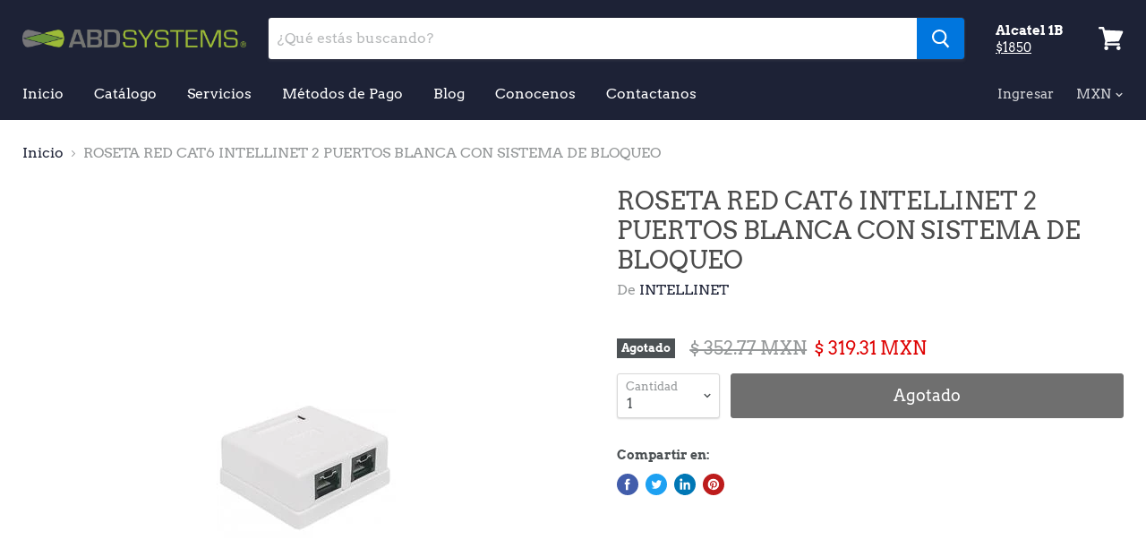

--- FILE ---
content_type: text/html; charset=utf-8
request_url: https://abdsystems.shop/products/771467?view=_recently-viewed
body_size: 1177
content:


































<li
  class="productgrid--item  imagestyle--large    productitem--sale  productitem--emphasis  product-recently-viewed-card"
  data-product-item
  data-product-quickshop-url="/products/771467"
  data-quickshop-settings-sha256="aa377974888f8984d42c12f0f3d1772b7223c4a50988d049476041da7d3152d4"
  data-quickshop-product-sha256="8ae99a17d1af2fdc42bd32cd3c56260329923aed3242aeec180ca2d0e288c405"
  
    data-recently-viewed-card
  
>
  <div class="productitem" data-product-item-content>
    <div class="product-recently-viewed-card-time" data-product-handle="771467">
      <button
        class="product-recently-viewed-card-remove"
        aria-label="close"
        data-remove-recently-viewed
      >
        <svg
  aria-hidden="true"
  focusable="false"
  role="presentation"
  width="10"
  height="10"
  viewBox="0 0 10 10"
  xmlns="http://www.w3.org/2000/svg"
>
  <path d="M6.08785659,5 L9.77469752,1.31315906 L8.68684094,0.225302476 L5,3.91214341 L1.31315906,0.225302476 L0.225302476,1.31315906 L3.91214341,5 L0.225302476,8.68684094 L1.31315906,9.77469752 L5,6.08785659 L8.68684094,9.77469752 L9.77469752,8.68684094 L6.08785659,5 Z"></path>
</svg>
      </button>
    </div>
    <a class="productitem--image-link" href="/products/771467" tabindex="-1">
      <figure class="productitem--image" data-product-item-image>
        
          
          

  
    <noscript data-rimg-noscript>
      <img
        
          src="//abdsystems.shop/cdn/shop/products/9980956_200x200.jpg?v=1568859896"
        

        alt="ROSETA RED CAT6 INTELLINET 2 PUERTOS BLANCA CON SISTEMA DE BLOQUEO"
        data-rimg="noscript"
        srcset="//abdsystems.shop/cdn/shop/products/9980956_200x200.jpg?v=1568859896 1x"
        
        
        
      >
    </noscript>
  

  <img
    
      src="//abdsystems.shop/cdn/shop/products/9980956_200x200.jpg?v=1568859896"
    
    alt="ROSETA RED CAT6 INTELLINET 2 PUERTOS BLANCA CON SISTEMA DE BLOQUEO"

    
      data-rimg="lazy"
      data-rimg-scale="1"
      data-rimg-template="//abdsystems.shop/cdn/shop/products/9980956_{size}.jpg?v=1568859896"
      data-rimg-max="200x200"
      data-rimg-crop=""
      
      srcset="data:image/svg+xml;utf8,<svg%20xmlns='http://www.w3.org/2000/svg'%20width='200'%20height='200'></svg>"
    

    
    
    
  >



  <div data-rimg-canvas></div>


        

        
<span class="productitem--badge badge--soldout">
    Agotado
  </span>
      </figure>
    </a><div class="productitem--info">
      
        
<div class="productitem--price ">
  <div
    class="price--compare-at visible"
    data-price-compare-at
  >
      <span class="visually-hidden">Precio Original</span>
      <span class="money">
        $ 352.77
      </span>
    
  </div>

  <div class="price--main" data-price>
      
        <span class="visually-hidden">Precio actual</span>
      
      <span class="money">
        $ 319.31
      </span>
    
  </div>
</div>


      

      <h2 class="productitem--title">
        <a href="/products/771467">
          ROSETA RED CAT6 INTELLINET 2 PUERTOS BLANCA CON SISTEMA DE BLOQUEO
        </a>
      </h2>

      
        <span class="productitem--vendor">
          INTELLINET
        </span>
      

      

      
        <div class="productitem--ratings">
          <span class="shopify-product-reviews-badge" data-id="4060060024941">
            <span class="spr-badge">
              <span class="spr-starrating spr-badge-starrating">
                <i class="spr-icon spr-icon-star-empty"></i>
                <i class="spr-icon spr-icon-star-empty"></i>
                <i class="spr-icon spr-icon-star-empty"></i>
                <i class="spr-icon spr-icon-star-empty"></i>
                <i class="spr-icon spr-icon-star-empty"></i>
              </span>
            </span>
          </span>
        </div>
      

      
        <div class="productitem--description">
          <p></p>

          
        </div>
      
    </div>

    
      
      
      

      
      

      

      

      <div class="productitem--actions" data-product-actions>
        

        
          <div class="productitem--action">
            <button
              class="productitem--action-trigger button-secondary"
              data-quickshop-full
              type="button"
            >
              Compra Rápida
            </button>
          </div>
        

        
          <div class="productitem--action">
            <button
              class="productitem--action-trigger productitem--action-atc button-primary disabled"
              type="button"
              aria-label="Agotado"
              
                data-quick-buy
              
              data-variant-id="30041764823149"
              disabled
            >
              <span class="atc-button--text">
                Agotado
              </span>
              <span class="atc-button--icon"><svg
  aria-hidden="true"
  focusable="false"
  role="presentation"
  width="26"
  height="26"
  viewBox="0 0 26 26"
  xmlns="http://www.w3.org/2000/svg"
>
  <g fill-rule="nonzero" fill="currentColor">
    <path d="M13 26C5.82 26 0 20.18 0 13S5.82 0 13 0s13 5.82 13 13-5.82 13-13 13zm0-3.852a9.148 9.148 0 1 0 0-18.296 9.148 9.148 0 0 0 0 18.296z" opacity=".29"/><path d="M13 26c7.18 0 13-5.82 13-13a1.926 1.926 0 0 0-3.852 0A9.148 9.148 0 0 1 13 22.148 1.926 1.926 0 0 0 13 26z"/>
  </g>
</svg></span>
            </button>
          </div>
        

      </div>
    
  </div>

  
    <script type="application/json" data-quick-buy-settings>
      {
        "cart_redirection": false,
        "money_format": "$ {{amount}}"
      }
    </script>
  
</li>



--- FILE ---
content_type: text/javascript
request_url: https://cdn.shopify.com/s/files/1/0256/2293/7709/t/3/assets/clever_adwords_global_tag.js?shop=abd-systems.myshopify.com
body_size: -643
content:
$.getScript('https://www.googletagmanager.com/gtag/js?id=AW-707924950', function(){


  window.dataLayer = window.dataLayer || [];
  function gtag(){dataLayer.push(arguments);}
  gtag('js', new Date());

  gtag('config', 'AW-707924950');

});